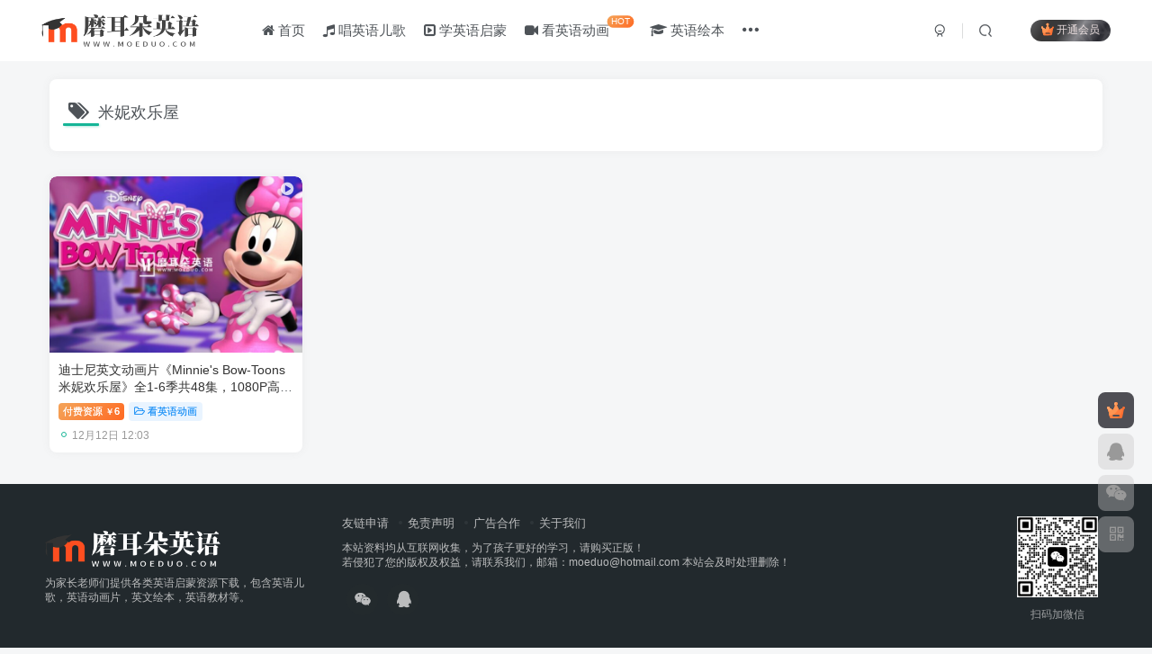

--- FILE ---
content_type: text/html; charset=UTF-8
request_url: https://www.moeduo.com/tag/%E7%B1%B3%E5%A6%AE%E6%AC%A2%E4%B9%90%E5%B1%8B
body_size: 8978
content:
<!DOCTYPE HTML>
<html lang="zh-Hans">
<head>
<title>米妮欢乐屋 - 磨耳朵英语</title>
	<meta charset="UTF-8">
	<link rel="dns-prefetch" href="//apps.bdimg.com">
	<meta http-equiv="X-UA-Compatible" content="IE=edge,chrome=1">
	<meta name="viewport" content="width=device-width, initial-scale=1.0, user-scalable=0, minimum-scale=1.0, maximum-scale=0.0, viewport-fit=cover">
	<meta http-equiv="Cache-Control" content="no-transform" />
	<meta http-equiv="Cache-Control" content="no-siteapp" />
	
<!-- Search Engine Optimization by Rank Math PRO - https://rankmath.com/ -->
<meta name="description" content="磨耳朵英语 https://www.moeduo.com 分享 米妮欢乐屋 百度网盘下载， 米妮欢乐屋 网盘， 米妮欢乐屋 下载。"/>
<meta name="robots" content="follow, index, max-snippet:-1, max-video-preview:-1, max-image-preview:large"/>
<link rel="canonical" href="https://www.moeduo.com/tag/%e7%b1%b3%e5%a6%ae%e6%ac%a2%e4%b9%90%e5%b1%8b" />
<meta property="og:locale" content="zh_CN" />
<meta property="og:type" content="article" />
<meta property="og:title" content="米妮欢乐屋 - 磨耳朵英语" />
<meta property="og:description" content="磨耳朵英语 https://www.moeduo.com 分享 米妮欢乐屋 百度网盘下载， 米妮欢乐屋 网盘， 米妮欢乐屋 下载。" />
<meta property="og:url" content="https://www.moeduo.com/tag/%e7%b1%b3%e5%a6%ae%e6%ac%a2%e4%b9%90%e5%b1%8b" />
<meta property="og:site_name" content="磨耳朵英语" />
<meta name="twitter:card" content="summary_large_image" />
<meta name="twitter:title" content="米妮欢乐屋 - 磨耳朵英语" />
<meta name="twitter:description" content="磨耳朵英语 https://www.moeduo.com 分享 米妮欢乐屋 百度网盘下载， 米妮欢乐屋 网盘， 米妮欢乐屋 下载。" />
<meta name="twitter:label1" content="文章" />
<meta name="twitter:data1" content="1" />
<script type="application/ld+json" class="rank-math-schema-pro">{"@context":"https://schema.org","@graph":[{"@type":"Person","@id":"https://www.moeduo.com/#person","name":"\u78e8\u8033\u6735\u82f1\u8bed","image":{"@type":"ImageObject","@id":"https://www.moeduo.com/#logo","url":"https://www.moeduo.com/wp-content/uploads/2023/06/2023061818210163.jpg","contentUrl":"https://www.moeduo.com/wp-content/uploads/2023/06/2023061818210163.jpg","caption":"\u78e8\u8033\u6735\u82f1\u8bed","inLanguage":"zh-Hans","width":"112","height":"112"}},{"@type":"WebSite","@id":"https://www.moeduo.com/#website","url":"https://www.moeduo.com","name":"\u78e8\u8033\u6735\u82f1\u8bed","publisher":{"@id":"https://www.moeduo.com/#person"},"inLanguage":"zh-Hans"},{"@type":"CollectionPage","@id":"https://www.moeduo.com/tag/%e7%b1%b3%e5%a6%ae%e6%ac%a2%e4%b9%90%e5%b1%8b#webpage","url":"https://www.moeduo.com/tag/%e7%b1%b3%e5%a6%ae%e6%ac%a2%e4%b9%90%e5%b1%8b","name":"\u7c73\u59ae\u6b22\u4e50\u5c4b - \u78e8\u8033\u6735\u82f1\u8bed","isPartOf":{"@id":"https://www.moeduo.com/#website"},"inLanguage":"zh-Hans"}]}</script>
<!-- /Rank Math WordPress SEO插件 -->

<link rel='dns-prefetch' href='//lib.baomitu.com' />
<style id='classic-theme-styles-inline-css' type='text/css'>
/*! This file is auto-generated */
.wp-block-button__link{color:#fff;background-color:#32373c;border-radius:9999px;box-shadow:none;text-decoration:none;padding:calc(.667em + 2px) calc(1.333em + 2px);font-size:1.125em}.wp-block-file__button{background:#32373c;color:#fff;text-decoration:none}
</style>
<style id='global-styles-inline-css' type='text/css'>
body{--wp--preset--color--black: #000000;--wp--preset--color--cyan-bluish-gray: #abb8c3;--wp--preset--color--white: #ffffff;--wp--preset--color--pale-pink: #f78da7;--wp--preset--color--vivid-red: #cf2e2e;--wp--preset--color--luminous-vivid-orange: #ff6900;--wp--preset--color--luminous-vivid-amber: #fcb900;--wp--preset--color--light-green-cyan: #7bdcb5;--wp--preset--color--vivid-green-cyan: #00d084;--wp--preset--color--pale-cyan-blue: #8ed1fc;--wp--preset--color--vivid-cyan-blue: #0693e3;--wp--preset--color--vivid-purple: #9b51e0;--wp--preset--gradient--vivid-cyan-blue-to-vivid-purple: linear-gradient(135deg,rgba(6,147,227,1) 0%,rgb(155,81,224) 100%);--wp--preset--gradient--light-green-cyan-to-vivid-green-cyan: linear-gradient(135deg,rgb(122,220,180) 0%,rgb(0,208,130) 100%);--wp--preset--gradient--luminous-vivid-amber-to-luminous-vivid-orange: linear-gradient(135deg,rgba(252,185,0,1) 0%,rgba(255,105,0,1) 100%);--wp--preset--gradient--luminous-vivid-orange-to-vivid-red: linear-gradient(135deg,rgba(255,105,0,1) 0%,rgb(207,46,46) 100%);--wp--preset--gradient--very-light-gray-to-cyan-bluish-gray: linear-gradient(135deg,rgb(238,238,238) 0%,rgb(169,184,195) 100%);--wp--preset--gradient--cool-to-warm-spectrum: linear-gradient(135deg,rgb(74,234,220) 0%,rgb(151,120,209) 20%,rgb(207,42,186) 40%,rgb(238,44,130) 60%,rgb(251,105,98) 80%,rgb(254,248,76) 100%);--wp--preset--gradient--blush-light-purple: linear-gradient(135deg,rgb(255,206,236) 0%,rgb(152,150,240) 100%);--wp--preset--gradient--blush-bordeaux: linear-gradient(135deg,rgb(254,205,165) 0%,rgb(254,45,45) 50%,rgb(107,0,62) 100%);--wp--preset--gradient--luminous-dusk: linear-gradient(135deg,rgb(255,203,112) 0%,rgb(199,81,192) 50%,rgb(65,88,208) 100%);--wp--preset--gradient--pale-ocean: linear-gradient(135deg,rgb(255,245,203) 0%,rgb(182,227,212) 50%,rgb(51,167,181) 100%);--wp--preset--gradient--electric-grass: linear-gradient(135deg,rgb(202,248,128) 0%,rgb(113,206,126) 100%);--wp--preset--gradient--midnight: linear-gradient(135deg,rgb(2,3,129) 0%,rgb(40,116,252) 100%);--wp--preset--font-size--small: 13px;--wp--preset--font-size--medium: 20px;--wp--preset--font-size--large: 36px;--wp--preset--font-size--x-large: 42px;--wp--preset--spacing--20: 0.44rem;--wp--preset--spacing--30: 0.67rem;--wp--preset--spacing--40: 1rem;--wp--preset--spacing--50: 1.5rem;--wp--preset--spacing--60: 2.25rem;--wp--preset--spacing--70: 3.38rem;--wp--preset--spacing--80: 5.06rem;--wp--preset--shadow--natural: 6px 6px 9px rgba(0, 0, 0, 0.2);--wp--preset--shadow--deep: 12px 12px 50px rgba(0, 0, 0, 0.4);--wp--preset--shadow--sharp: 6px 6px 0px rgba(0, 0, 0, 0.2);--wp--preset--shadow--outlined: 6px 6px 0px -3px rgba(255, 255, 255, 1), 6px 6px rgba(0, 0, 0, 1);--wp--preset--shadow--crisp: 6px 6px 0px rgba(0, 0, 0, 1);}:where(.is-layout-flex){gap: 0.5em;}:where(.is-layout-grid){gap: 0.5em;}body .is-layout-flow > .alignleft{float: left;margin-inline-start: 0;margin-inline-end: 2em;}body .is-layout-flow > .alignright{float: right;margin-inline-start: 2em;margin-inline-end: 0;}body .is-layout-flow > .aligncenter{margin-left: auto !important;margin-right: auto !important;}body .is-layout-constrained > .alignleft{float: left;margin-inline-start: 0;margin-inline-end: 2em;}body .is-layout-constrained > .alignright{float: right;margin-inline-start: 2em;margin-inline-end: 0;}body .is-layout-constrained > .aligncenter{margin-left: auto !important;margin-right: auto !important;}body .is-layout-constrained > :where(:not(.alignleft):not(.alignright):not(.alignfull)){max-width: var(--wp--style--global--content-size);margin-left: auto !important;margin-right: auto !important;}body .is-layout-constrained > .alignwide{max-width: var(--wp--style--global--wide-size);}body .is-layout-flex{display: flex;}body .is-layout-flex{flex-wrap: wrap;align-items: center;}body .is-layout-flex > *{margin: 0;}body .is-layout-grid{display: grid;}body .is-layout-grid > *{margin: 0;}:where(.wp-block-columns.is-layout-flex){gap: 2em;}:where(.wp-block-columns.is-layout-grid){gap: 2em;}:where(.wp-block-post-template.is-layout-flex){gap: 1.25em;}:where(.wp-block-post-template.is-layout-grid){gap: 1.25em;}.has-black-color{color: var(--wp--preset--color--black) !important;}.has-cyan-bluish-gray-color{color: var(--wp--preset--color--cyan-bluish-gray) !important;}.has-white-color{color: var(--wp--preset--color--white) !important;}.has-pale-pink-color{color: var(--wp--preset--color--pale-pink) !important;}.has-vivid-red-color{color: var(--wp--preset--color--vivid-red) !important;}.has-luminous-vivid-orange-color{color: var(--wp--preset--color--luminous-vivid-orange) !important;}.has-luminous-vivid-amber-color{color: var(--wp--preset--color--luminous-vivid-amber) !important;}.has-light-green-cyan-color{color: var(--wp--preset--color--light-green-cyan) !important;}.has-vivid-green-cyan-color{color: var(--wp--preset--color--vivid-green-cyan) !important;}.has-pale-cyan-blue-color{color: var(--wp--preset--color--pale-cyan-blue) !important;}.has-vivid-cyan-blue-color{color: var(--wp--preset--color--vivid-cyan-blue) !important;}.has-vivid-purple-color{color: var(--wp--preset--color--vivid-purple) !important;}.has-black-background-color{background-color: var(--wp--preset--color--black) !important;}.has-cyan-bluish-gray-background-color{background-color: var(--wp--preset--color--cyan-bluish-gray) !important;}.has-white-background-color{background-color: var(--wp--preset--color--white) !important;}.has-pale-pink-background-color{background-color: var(--wp--preset--color--pale-pink) !important;}.has-vivid-red-background-color{background-color: var(--wp--preset--color--vivid-red) !important;}.has-luminous-vivid-orange-background-color{background-color: var(--wp--preset--color--luminous-vivid-orange) !important;}.has-luminous-vivid-amber-background-color{background-color: var(--wp--preset--color--luminous-vivid-amber) !important;}.has-light-green-cyan-background-color{background-color: var(--wp--preset--color--light-green-cyan) !important;}.has-vivid-green-cyan-background-color{background-color: var(--wp--preset--color--vivid-green-cyan) !important;}.has-pale-cyan-blue-background-color{background-color: var(--wp--preset--color--pale-cyan-blue) !important;}.has-vivid-cyan-blue-background-color{background-color: var(--wp--preset--color--vivid-cyan-blue) !important;}.has-vivid-purple-background-color{background-color: var(--wp--preset--color--vivid-purple) !important;}.has-black-border-color{border-color: var(--wp--preset--color--black) !important;}.has-cyan-bluish-gray-border-color{border-color: var(--wp--preset--color--cyan-bluish-gray) !important;}.has-white-border-color{border-color: var(--wp--preset--color--white) !important;}.has-pale-pink-border-color{border-color: var(--wp--preset--color--pale-pink) !important;}.has-vivid-red-border-color{border-color: var(--wp--preset--color--vivid-red) !important;}.has-luminous-vivid-orange-border-color{border-color: var(--wp--preset--color--luminous-vivid-orange) !important;}.has-luminous-vivid-amber-border-color{border-color: var(--wp--preset--color--luminous-vivid-amber) !important;}.has-light-green-cyan-border-color{border-color: var(--wp--preset--color--light-green-cyan) !important;}.has-vivid-green-cyan-border-color{border-color: var(--wp--preset--color--vivid-green-cyan) !important;}.has-pale-cyan-blue-border-color{border-color: var(--wp--preset--color--pale-cyan-blue) !important;}.has-vivid-cyan-blue-border-color{border-color: var(--wp--preset--color--vivid-cyan-blue) !important;}.has-vivid-purple-border-color{border-color: var(--wp--preset--color--vivid-purple) !important;}.has-vivid-cyan-blue-to-vivid-purple-gradient-background{background: var(--wp--preset--gradient--vivid-cyan-blue-to-vivid-purple) !important;}.has-light-green-cyan-to-vivid-green-cyan-gradient-background{background: var(--wp--preset--gradient--light-green-cyan-to-vivid-green-cyan) !important;}.has-luminous-vivid-amber-to-luminous-vivid-orange-gradient-background{background: var(--wp--preset--gradient--luminous-vivid-amber-to-luminous-vivid-orange) !important;}.has-luminous-vivid-orange-to-vivid-red-gradient-background{background: var(--wp--preset--gradient--luminous-vivid-orange-to-vivid-red) !important;}.has-very-light-gray-to-cyan-bluish-gray-gradient-background{background: var(--wp--preset--gradient--very-light-gray-to-cyan-bluish-gray) !important;}.has-cool-to-warm-spectrum-gradient-background{background: var(--wp--preset--gradient--cool-to-warm-spectrum) !important;}.has-blush-light-purple-gradient-background{background: var(--wp--preset--gradient--blush-light-purple) !important;}.has-blush-bordeaux-gradient-background{background: var(--wp--preset--gradient--blush-bordeaux) !important;}.has-luminous-dusk-gradient-background{background: var(--wp--preset--gradient--luminous-dusk) !important;}.has-pale-ocean-gradient-background{background: var(--wp--preset--gradient--pale-ocean) !important;}.has-electric-grass-gradient-background{background: var(--wp--preset--gradient--electric-grass) !important;}.has-midnight-gradient-background{background: var(--wp--preset--gradient--midnight) !important;}.has-small-font-size{font-size: var(--wp--preset--font-size--small) !important;}.has-medium-font-size{font-size: var(--wp--preset--font-size--medium) !important;}.has-large-font-size{font-size: var(--wp--preset--font-size--large) !important;}.has-x-large-font-size{font-size: var(--wp--preset--font-size--x-large) !important;}
.wp-block-navigation a:where(:not(.wp-element-button)){color: inherit;}
:where(.wp-block-post-template.is-layout-flex){gap: 1.25em;}:where(.wp-block-post-template.is-layout-grid){gap: 1.25em;}
:where(.wp-block-columns.is-layout-flex){gap: 2em;}:where(.wp-block-columns.is-layout-grid){gap: 2em;}
.wp-block-pullquote{font-size: 1.5em;line-height: 1.6;}
</style>
<link rel='stylesheet' id='_bootstrap-css' href='https://www.moeduo.com/wp-content/themes/zibll/css/bootstrap.min.css?ver=7.6' type='text/css' media='all' />
<link rel='stylesheet' id='_fontawesome-css' href='https://www.moeduo.com/wp-content/themes/zibll/css/font-awesome.min.css?ver=7.6' type='text/css' media='all' />
<link rel='stylesheet' id='_main-css' href='https://www.moeduo.com/wp-content/themes/zibll/css/main.min.css?ver=7.6' type='text/css' media='all' />
<script type="text/javascript" src="https://www.moeduo.com/wp-content/themes/zibll/js/libs/jquery.min.js?ver=7.6" id="jquery-js"></script>
<link rel='shortcut icon' href='https://www.moeduo.com/favicon.ico'><link rel='icon' href='https://www.moeduo.com/favicon.ico'><link rel='apple-touch-icon-precomposed' href='https://www.moeduo.com/images/desktop.png'><meta name='msapplication-TileImage' content='https://www.moeduo.com/images/desktop.png'><style>.footer{--footer-bg:#22292d;--footer-color:#bbbcbd;}body{--theme-color:#16b597;--focus-shadow-color:rgba(22,181,151,.4);--focus-color-opacity1:rgba(22,181,151,.1);--mian-max-width:1200px;}.enlighter-default .enlighter{max-height:400px;overflow-y:auto !important;}.enlighter-toolbar{display:none !important;}@media (max-width:640px) {
		.meta-right .meta-view{
			display: unset !important;
		}
	}body * {-webkit-backdrop-filter:none !important;backdrop-filter:none !important;}body{--blur-bg:#ffffff;}body.dark-theme{--blur-bg:#37383a;}</style><meta name='apple-mobile-web-app-title' content='磨耳朵英语'><!--[if IE]><script src="https://www.moeduo.com/wp-content/themes/zibll/js/libs/html5.min.js"></script><![endif]-->	</head>
<body class="archive tag tag-616 white-theme nav-fixed site-layout-1">
			    <header class="header header-layout-1">
        <nav class="navbar navbar-top center">
            <div class="container-fluid container-header">
                <div class="navbar-header">
			<div class="navbar-brand"><a class="navbar-logo" href="https://www.moeduo.com"><img src="https://www.moeduo.com/images/logo.png" switch-src="https://www.moeduo.com/images/logo.png" alt="磨耳朵英语 - 幼儿英语快乐启蒙" >
			</a></div>
			<button type="button" data-toggle-class="mobile-navbar-show" data-target="body" class="navbar-toggle"><i class="em12 css-icon i-menu"><i></i></i></button><a class="main-search-btn navbar-toggle" href="javascript:;"><svg class="icon" aria-hidden="true"><use xlink:href="#icon-search"></use></svg></a>
		</div>                <div class="collapse navbar-collapse">
                    <ul class="nav navbar-nav"><li id="menu-item-12" class="menu-item menu-item-type-custom menu-item-object-custom menu-item-home menu-item-12"><a href="https://www.moeduo.com/"><i class="fa fa-home" aria-hidden="true"></i> 首页</a></li>
<li id="menu-item-13" class="menu-item menu-item-type-taxonomy menu-item-object-category menu-item-13"><a href="https://www.moeduo.com/sing"><i class="fa fa-music" aria-hidden="true"></i> 唱英语儿歌</a></li>
<li id="menu-item-14" class="menu-item menu-item-type-taxonomy menu-item-object-category menu-item-14"><a href="https://www.moeduo.com/learn"><i class="fa fa-caret-square-o-right" aria-hidden="true"></i> 学英语启蒙</a></li>
<li id="menu-item-16" class="menu-item menu-item-type-taxonomy menu-item-object-category menu-item-16"><a href="https://www.moeduo.com/see"><i class="fa fa-video-camera" aria-hidden="true"></i> 看英语动画<badge class="jb-yellow">HOT</badge></a></li>
<li id="menu-item-17" class="menu-item menu-item-type-taxonomy menu-item-object-category menu-item-17"><a href="https://www.moeduo.com/read"><i class="fa fa-graduation-cap" aria-hidden="true"></i> 英语绘本</a></li>
<li id="menu-item-15" class="menu-item menu-item-type-taxonomy menu-item-object-category menu-item-15"><a href="https://www.moeduo.com/teach"><i class="fa fa-book" aria-hidden="true"></i> 英语教材</a></li>
<li id="menu-item-1160" class="menu-item menu-item-type-taxonomy menu-item-object-category menu-item-1160"><a href="https://www.moeduo.com/zhongwen"><i class="fa fa-caret-square-o-right" aria-hidden="true"></i> 国语动画<badge>中文</badge></a></li>
</ul><div class="navbar-form navbar-right hide show-nav-but" style="margin-right:-10px;"><a data-toggle-class data-target=".nav.navbar-nav" href="javascript:;" class="but"><svg class="" aria-hidden="true" data-viewBox="0 0 1024 1024" viewBox="0 0 1024 1024"><use xlink:href="#icon-menu_2"></use></svg></a></div><div class="navbar-form navbar-right navbar-but"><span class="hover-show inline-block"><a class="signin-loader but jb-red radius payvip-icon ml10" href="javascript:;"><svg class="em12 mr3" aria-hidden="true" data-viewBox="0 0 1024 1024" viewBox="0 0 1024 1024"><use xlink:href="#icon-vip_1"></use></svg>开通会员</a><div class="sub-menu hover-show-con sub-vip-card"><div class="vip-card pointer level-1 vip-theme1 signin-loader" vip-level="1">
    <div class="abs-center vip-baicon"><img  class="lazyload img-icon " src="https://www.moeduo.com/wp-content/themes/zibll/img/thumbnail-null.svg" data-src="https://www.moeduo.com/wp-content/themes/zibll/img/vip-1.svg" title="年卡VIP会员" alt="年卡VIP会员"></div><div class="vip-img abs-right"><img  class="lazyload img-icon " src="https://www.moeduo.com/wp-content/themes/zibll/img/thumbnail-null.svg" data-src="https://www.moeduo.com/wp-content/themes/zibll/img/vip-1.svg" title="年卡VIP会员" alt="年卡VIP会员"></div><div class="relative"><div class="vip-name mb10"><span class="mr6"><img  class="lazyload img-icon " src="https://www.moeduo.com/wp-content/themes/zibll/img/thumbnail-null.svg" data-src="https://www.moeduo.com/wp-content/themes/zibll/img/vip-1.svg" title="年卡VIP会员" alt="年卡VIP会员"></span>开通年卡VIP会员</div><ul class="mb10 relative"><li>全站资源免费下载</li>
<li>年卡VIP会员</li>
<li>有效期免费下载</li></ul><a class="but jb-blue radius payvip-button" href="javascript:;">开通年卡VIP会员</a></div>
    </div><div class="vip-card pointer level-2 vip-theme2 signin-loader" vip-level="2">
    <div class="abs-center vip-baicon"><img  class="lazyload img-icon " src="https://www.moeduo.com/wp-content/themes/zibll/img/thumbnail-null.svg" data-src="https://www.moeduo.com/wp-content/themes/zibll/img/vip-2.svg" title="永久SVIP会员" alt="永久SVIP会员"></div><div class="vip-img abs-right"><img  class="lazyload img-icon " src="https://www.moeduo.com/wp-content/themes/zibll/img/thumbnail-null.svg" data-src="https://www.moeduo.com/wp-content/themes/zibll/img/vip-2.svg" title="永久SVIP会员" alt="永久SVIP会员"></div><div class="relative"><div class="vip-name mb10"><span class="mr6"><img  class="lazyload img-icon " src="https://www.moeduo.com/wp-content/themes/zibll/img/thumbnail-null.svg" data-src="https://www.moeduo.com/wp-content/themes/zibll/img/vip-2.svg" title="永久SVIP会员" alt="永久SVIP会员"></span>开通永久SVIP会员</div><ul class="mb10 relative"><li>全站资源免费下载</li>
<li>永久SVIP会员</li>
<li>永久免费下载</li></ul><a class="but jb-blue radius payvip-button" href="javascript:;">开通永久SVIP会员</a></div>
    </div></div></span></div><div class="navbar-form navbar-right">
					<ul class="list-inline splitters relative">
						<li><a href="javascript:;" class="btn signin-loader"><svg class="icon" aria-hidden="true" data-viewBox="50 0 924 924" viewBox="50 0 924 924"><use xlink:href="#icon-user"></use></svg></a>
							<ul class="sub-menu">
							<div class="padding-10"><div class="sub-user-box"><div class="text-center"><div><a class="em09 signin-loader but jb-red radius4 payvip-icon btn-block mt10" href="javascript:;"><svg class="em12 mr10" aria-hidden="true" data-viewBox="0 0 1024 1024" viewBox="0 0 1024 1024"><use xlink:href="#icon-vip_1"></use></svg>开通会员 尊享会员权益</a></div><div class="flex jsa header-user-href"><a href="javascript:;" class="signin-loader"><div class="badg mb6 toggle-radius c-blue"><svg class="icon" aria-hidden="true" data-viewBox="50 0 924 924" viewBox="50 0 924 924"><use xlink:href="#icon-user"></use></svg></div><div class="c-blue">登录</div></a><a href="javascript:;" class="signup-loader"><div class="badg mb6 toggle-radius c-green"><svg class="icon" aria-hidden="true"><use xlink:href="#icon-signup"></use></svg></div><div class="c-green">注册</div></a><a target="_blank" href="https://www.moeduo.com/user-sign?tab=resetpassword&redirect_to=https://www.moeduo.com/tag/%E7%B1%B3%E5%A6%AE%E6%AC%A2%E4%B9%90%E5%B1%8B"><div class="badg mb6 toggle-radius c-purple"><svg class="icon" aria-hidden="true"><use xlink:href="#icon-user_rp"></use></svg></div><div class="c-purple">找回密码</div></a></div></div></div></div>
							</ul>
						</li><li class="relative"><a class="main-search-btn btn nav-search-btn" href="javascript:;"><svg class="icon" aria-hidden="true"><use xlink:href="#icon-search"></use></svg></a></li>
					</ul>
				</div>                </div>
            </div>
        </nav>
    </header>

    <div class="mobile-header">
        <nav mini-touch="mobile-nav" touch-direction="left" class="mobile-navbar visible-xs-block scroll-y mini-scrollbar left">
            <ul class="mobile-menus theme-box"><li class="menu-item menu-item-type-custom menu-item-object-custom menu-item-home menu-item-12"><a href="https://www.moeduo.com/"><i class="fa fa-home" aria-hidden="true"></i> 首页</a></li>
<li class="menu-item menu-item-type-taxonomy menu-item-object-category menu-item-13"><a href="https://www.moeduo.com/sing"><i class="fa fa-music" aria-hidden="true"></i> 唱英语儿歌</a></li>
<li class="menu-item menu-item-type-taxonomy menu-item-object-category menu-item-14"><a href="https://www.moeduo.com/learn"><i class="fa fa-caret-square-o-right" aria-hidden="true"></i> 学英语启蒙</a></li>
<li class="menu-item menu-item-type-taxonomy menu-item-object-category menu-item-16"><a href="https://www.moeduo.com/see"><i class="fa fa-video-camera" aria-hidden="true"></i> 看英语动画<badge class="jb-yellow">HOT</badge></a></li>
<li class="menu-item menu-item-type-taxonomy menu-item-object-category menu-item-17"><a href="https://www.moeduo.com/read"><i class="fa fa-graduation-cap" aria-hidden="true"></i> 英语绘本</a></li>
<li class="menu-item menu-item-type-taxonomy menu-item-object-category menu-item-15"><a href="https://www.moeduo.com/teach"><i class="fa fa-book" aria-hidden="true"></i> 英语教材</a></li>
<li class="menu-item menu-item-type-taxonomy menu-item-object-category menu-item-1160"><a href="https://www.moeduo.com/zhongwen"><i class="fa fa-caret-square-o-right" aria-hidden="true"></i> 国语动画<badge>中文</badge></a></li>
</ul><div class="posts-nav-box" data-title="文章目录"></div><div class="sub-user-box"><div class="text-center"><div><a class="em09 signin-loader but jb-red radius4 payvip-icon btn-block mt10" href="javascript:;"><svg class="em12 mr10" aria-hidden="true" data-viewBox="0 0 1024 1024" viewBox="0 0 1024 1024"><use xlink:href="#icon-vip_1"></use></svg>开通会员 尊享会员权益</a></div><div class="flex jsa header-user-href"><a href="javascript:;" class="signin-loader"><div class="badg mb6 toggle-radius c-blue"><svg class="icon" aria-hidden="true" data-viewBox="50 0 924 924" viewBox="50 0 924 924"><use xlink:href="#icon-user"></use></svg></div><div class="c-blue">登录</div></a><a href="javascript:;" class="signup-loader"><div class="badg mb6 toggle-radius c-green"><svg class="icon" aria-hidden="true"><use xlink:href="#icon-signup"></use></svg></div><div class="c-green">注册</div></a><a target="_blank" href="https://www.moeduo.com/user-sign?tab=resetpassword&redirect_to=https://www.moeduo.com/tag/%E7%B1%B3%E5%A6%AE%E6%AC%A2%E4%B9%90%E5%B1%8B"><div class="badg mb6 toggle-radius c-purple"><svg class="icon" aria-hidden="true"><use xlink:href="#icon-user_rp"></use></svg></div><div class="c-purple">找回密码</div></a></div></div></div><div class="mobile-nav-widget"></div>        </nav>
        <div class="fixed-body" data-toggle-class="mobile-navbar-show" data-target="body"></div>
    </div>
    <div class="container fluid-widget"></div><main role="main" class="container">
	<div class="content-wrap">
		<div class="content-layout">
						<div class="zib-widget"><h4 class="title-h-left"><i class="fa fa-tags em12 mr10 ml6" aria-hidden="true"></i>米妮欢乐屋</h4><div class="muted-2-color"></div></div><div class="posts-row ajaxpager"><posts class="posts-item card ajax-item style3"><div class="item-thumbnail"><a href="https://www.moeduo.com/minnies-bow-toons.html"><img src="https://www.moeduo.com/images/loading.gif" data-src="https://www.moeduo.com/wp-content/uploads/2023/12/a017e0caf9120007-800x450.jpg" alt="迪士尼英文动画片《Minnie's Bow-Toons 米妮欢乐屋》全1-6季共48集，1080P高清视频带英文字幕，百度网盘下载！ - 磨耳朵英语" class="lazyload fit-cover radius8"></a><div class="abs-center right-top"><i class="fa fa-play-circle em12 mt6 c-white opacity8" aria-hidden="true"></i></div></div><div class="item-body"><h2 class="item-heading"><a href="https://www.moeduo.com/minnies-bow-toons.html">迪士尼英文动画片《Minnie's Bow-Toons 米妮欢乐屋》全1-6季共48集，1080P高清视频带英文字幕，百度网盘下载！</a></h2><div class="item-tags scroll-x no-scrollbar mb6"><a href="https://www.moeduo.com/minnies-bow-toons.html#posts-pay" class="meta-pay but jb-yellow">付费资源<span class="em09 ml3">￥</span>6</a><a class="but c-blue" title="查看更多分类文章" href="https://www.moeduo.com/see"><i class="fa fa-folder-open-o" aria-hidden="true"></i>看英语动画</a></div><div class="item-meta muted-2-color flex jsb ac"><item title="2023-12-12 12:03:26" class="icon-circle mln3">12月12日 12:03</item></div></div></posts></div>					</div>
	</div>
	</main>
<div class="container fluid-widget"></div><footer class="footer">
		<div class="container-fluid container-footer">
		<ul class="list-inline"><li class="hidden-xs" style="max-width: 300px;"><p><a class="footer-logo" href="https://www.moeduo.com" title="磨耳朵英语 - 幼儿英语快乐启蒙">
                    <img src="https://www.moeduo.com/wp-content/themes/zibll/img/thumbnail-sm.svg" data-src="https://www.moeduo.com/images/logo-footer.png" switch-src="https://www.moeduo.com/images/logo-footer.png" alt="磨耳朵英语 - 幼儿英语快乐启蒙" class="lazyload" style="height: 40px;">
                </a></p><div class="footer-muted em09">为家长老师们提供各类英语启蒙资源下载，包含英语儿歌，英语动画片，英文绘本，英语教材等。</div></li><li style="max-width: 550px;"><p class="fcode-links"><a href="https://www.moeduo.com">友链申请</a>
<a href="https://www.moeduo.com">免责声明</a>
<a href="https://www.moeduo.com">广告合作</a>
<a href="https://www.moeduo.com">关于我们</a></p><div class="footer-muted em09">本站资料均从互联网收集，为了孩子更好的学习，请购买正版！<br />
若侵犯了您的版权及权益，请联系我们，邮箱：moeduo@hotmail.com 本站会及时处理删除！</div><div class="footer-contact mt10"><a class="toggle-radius hover-show nowave" href="javascript:;"><svg class="icon" aria-hidden="true"><use xlink:href="#icon-d-wechat"></use></svg><div class="hover-show-con footer-wechat-img"><img style="box-shadow: 0 5px 10px rgba(0,0,0,.2); border-radius:4px;" height="100" class="lazyload" src="https://www.moeduo.com/wp-content/themes/zibll/img/thumbnail-sm.svg" data-src="https://www.moeduo.com/images/weixin.png" alt="扫一扫加微信 - 磨耳朵英语"></div></a><a class="toggle-radius" data-toggle="tooltip" target="_blank" title="QQ联系" href="https://wpa.qq.com/msgrd?v=3&uin=1926311121&site=qq&menu=yes"><svg class="icon" aria-hidden="true" data-viewBox="-50 0 1100 1100" viewBox="-50 0 1100 1100"><use xlink:href="#icon-d-qq"></use></svg></a></div></li><li><div class="footer-miniimg" data-toggle="tooltip" title="扫码加微信">
            <p>
            <img class="lazyload" src="https://www.moeduo.com/wp-content/themes/zibll/img/thumbnail-sm.svg" data-src="https://www.moeduo.com/images/weixin.png" alt="扫码加微信 - 磨耳朵英语">
            </p>
            <span class="opacity8 em09">扫码加微信</span>
        </div></li></ul>	</div>
</footer>
    <script type="text/javascript">
        window._win = {
            views: '',
            www: 'https://www.moeduo.com',
            uri: 'https://www.moeduo.com/wp-content/themes/zibll',
            ver: '7.6',
            imgbox: '1',
            imgbox_type: 'group',
            imgbox_thumbs: '1',
            imgbox_zoom: '1',
            imgbox_full: '1',
            imgbox_play: '1',
            imgbox_down: '',
            sign_type: 'modal',
            signin_url: 'https://www.moeduo.com/user-sign?tab=signin&redirect_to=https%3A%2F%2Fwww.moeduo.com%2Ftag%2F%25E7%25B1%25B3%25E5%25A6%25AE%25E6%25AC%25A2%25E4%25B9%2590%25E5%25B1%258B',
            signup_url: 'https://www.moeduo.com/user-sign?tab=signup&redirect_to=https%3A%2F%2Fwww.moeduo.com%2Ftag%2F%25E7%25B1%25B3%25E5%25A6%25AE%25E6%25AC%25A2%25E4%25B9%2590%25E5%25B1%258B',
            ajax_url: 'https://www.moeduo.com/wp-admin/admin-ajax.php',
            ajaxpager: '',
            ajax_trigger: '<i class="fa fa-angle-right"></i>加载更多',
            ajax_nomore: '没有更多内容了',
            qj_loading: '',
            highlight_kg: '1',
            highlight_hh: '',
            highlight_btn: '',
            highlight_zt: 'enlighter',
            highlight_white_zt: 'enlighter',
            highlight_dark_zt: 'dracula',
            upload_img_size: '4',
            img_upload_multiple: '6',
            upload_video_size: '30',
            upload_file_size: '30',
            upload_ext: 'jpg|jpeg|jpe|gif|png|bmp|tiff|tif|webp|ico|heic|asf|asx|wmv|wmx|wm|avi|divx|flv|mov|qt|mpeg|mpg|mpe|mp4|m4v|ogv|webm|mkv|3gp|3gpp|3g2|3gp2|txt|asc|c|cc|h|srt|csv|tsv|ics|rtx|css|vtt|dfxp|mp3|m4a|m4b|aac|ra|ram|wav|ogg|oga|flac|mid|midi|wma|wax|mka|rtf|pdf|class|tar|zip|gz|gzip|rar|7z|psd|xcf|doc|pot|pps|ppt|wri|xla|xls|xlt|xlw|mdb|mpp|docx|docm|dotx|dotm|xlsx|xlsm|xlsb|xltx|xltm|xlam|pptx|pptm|ppsx|ppsm|potx|potm|ppam|sldx|sldm|onetoc|onetoc2|onetmp|onepkg|oxps|xps|odt|odp|ods|odg|odc|odb|odf|wp|wpd|key|numbers|pages',
            user_upload_nonce: '9047d886d0',
            is_split_upload: '1',
            split_minimum_size: '20',
            comment_upload_img: ''
        }
    </script>
<div class="float-right round position-bottom"><a style="--this-color:#f2c97d;--this-bg:rgba(62,62,67,0.9);" class="float-btn signin-loader" data-toggle="tooltip" data-placement="left" title="开通会员" href="javascript:;"><svg class="icon" aria-hidden="true"><use xlink:href="#icon-vip_1"></use></svg></a><a class="float-btn service-qq" data-toggle="tooltip" data-placement="left" title="QQ联系" target="_blank" href="https://wpa.qq.com/msgrd?v=3&uin=1926311121&site=qq&menu=yes"><i class="fa fa-qq"></i></a><a class="float-btn service-wechat hover-show nowave" title="扫码添加微信" href="javascript:;"><i class="fa fa-wechat"></i><div class="hover-show-con dropdown-menu"><img class="radius4 relative" width="100%" class="lazyload" src="https://www.moeduo.com/wp-content/themes/zibll/img/thumbnail-sm.svg" data-src="https://www.moeduo.com/images/weixin.png"  alt="扫码添加微信 - 磨耳朵英语"></div></a><span class="float-btn qrcode-btn hover-show service-wechat"><i class="fa fa-qrcode"></i><div class="hover-show-con dropdown-menu"><div class="qrcode" data-size="100"></div><div class="mt6 px12 muted-color">在手机上浏览此页面</div></div></span><a class="float-btn ontop fade" data-toggle="tooltip" data-placement="left" title="返回顶部" href="javascript:(scrollTo());"><i class="fa fa-angle-up em12"></i></a></div><div mini-touch="nav_search" touch-direction="top" class="main-search fixed-body main-bg box-body navbar-search nopw-sm"><div class="container"><div class="mb20"><button class="close" data-toggle-class data-target=".navbar-search" ><svg class="ic-close" aria-hidden="true"><use xlink:href="#icon-close"></use></svg></button></div><div remote-box="https://www.moeduo.com/wp-admin/admin-ajax.php?action=search_box" load-click><div class="search-input"><p><i class="placeholder s1 mr6"></i><i class="placeholder s1 mr6"></i><i class="placeholder s1 mr6"></i></p><p class="placeholder k2"></p>
        <p class="placeholder t1"></p><p><i class="placeholder s1 mr6"></i><i class="placeholder s1 mr6"></i><i class="placeholder s1 mr6"></i><i class="placeholder s1 mr6"></i></p><p class="placeholder k1"></p><p class="placeholder t1"></p><p></p>
        <p class="placeholder k1" style="height: 80px;"></p>
        </div></div></div></div>    <div class="modal fade" id="u_sign" tabindex="-1" role="dialog">
        <div class="modal-dialog" role="document">
            <div class="sign-content">
                <div class="sign-img absolute hide-sm"><img class="fit-cover radius8 lazyload" src="https://www.moeduo.com/images/loading.gif" data-src="https://www.moeduo.com/wp-content/uploads/2023/06/2023060706153939.jpg" alt="磨耳朵英语 - 幼儿英语快乐启蒙"></div>                <div class="sign zib-widget blur-bg relative">
                    <button class="close" data-dismiss="modal">
                        <svg class="ic-close" aria-hidden="true" data-viewBox="0 0 1024 1024" viewBox="0 0 1024 1024"><use xlink:href="#icon-close"></use></svg>                    </button>
                    <div class="text-center"><div class="sign-logo box-body"><img src="https://www.moeduo.com/wp-content/themes/zibll/img/thumbnail-sm.svg" data-src="https://www.moeduo.com/images/logo.png" switch-src="https://www.moeduo.com/images/logo.png" alt="磨耳朵英语 - 幼儿英语快乐启蒙" class="lazyload"></div></div>                    <div class="tab-content"><div class="tab-pane fade active in" id="tab-sign-in"><div class="box-body"><div class="title-h-left fa-2x">登录</div><a class="muted-color px12" href="#tab-sign-up" data-toggle="tab">没有账号？立即注册<i class="em12 ml3 fa fa-angle-right"></i></a></div><div id="sign-in"><form><div class="relative line-form mb10"><input type="text" name="username" class="line-form-input" tabindex="1" placeholder=""><i class="line-form-line"></i><div class="scale-placeholder">用户名或邮箱</div></div><div class="relative line-form mb10"><input type="password" name="password" class="line-form-input" tabindex="2" placeholder=""><div class="scale-placeholder">登录密码</div><div class="abs-right passw muted-2-color"><i class="fa-fw fa fa-eye"></i></div><i class="line-form-line"></i></div><div class="relative line-form mb10 em09"><span class="muted-color form-checkbox"><input type="checkbox" id="remember" checked="checked" tabindex="4" name="remember" value="forever"><label for="remember" class="ml3">记住登录</label></span><span class="pull-right muted-2-color"><a class="muted-2-color" href="https://www.moeduo.com/user-sign?tab=resetpassword&redirect_to=https%3A%2F%2Fwww.moeduo.com%2Ftag%2F%25E7%25B1%25B3%25E5%25A6%25AE%25E6%25AC%25A2%25E4%25B9%2590%25E5%25B1%258B">找回密码</a></span></div><div class="box-body"><input type="hidden" name="action" value="user_signin"><button type="button" class="but radius jb-blue padding-lg signsubmit-loader btn-block"><i class="fa fa-sign-in mr10"></i>登录</button></div></form></div></div><div class="tab-pane fade" id="tab-sign-up"><div class="box-body"><div class="title-h-left fa-2x">注册</div><a class="muted-color px12" href="#tab-sign-in" data-toggle="tab">已有账号，立即登录<i class="em12 ml3 fa fa-angle-right"></i></a></div><form id="sign-up"><div class="relative line-form mb10"><input type="text" name="name" class="line-form-input" tabindex="1" placeholder=""><i class="line-form-line"></i><div class="scale-placeholder">设置用户名</div></div><div class="relative line-form mb10"><input type="password" name="password2" class="line-form-input" tabindex="3" placeholder=""><div class="scale-placeholder">设置密码</div><div class="abs-right passw muted-2-color"><i class="fa-fw fa fa-eye"></i></div><i class="line-form-line"></i></div><div class="relative line-form mb10"><input type="password" name="repassword" class="line-form-input" tabindex="4" placeholder=""><div class="scale-placeholder">重复密码</div><div class="abs-right passw muted-2-color"><i class="fa-fw fa fa-eye"></i></div><i class="line-form-line"></i></div><div class="box-body"><input type="hidden" name="action" value="user_signup"><button type="button" class="but radius jb-green padding-lg signsubmit-loader btn-block"><svg class="icon mr10" aria-hidden="true" data-viewBox="0 0 1024 1024" viewBox="0 0 1024 1024"><use xlink:href="#icon-signup"></use></svg>注册</button></div></form></div></div>                </div>
            </div>
        </div>
    </div>
<script type="text/javascript" src="https://www.moeduo.com/wp-content/themes/zibll/js/libs/bootstrap.min.js?ver=7.6" id="bootstrap-js"></script>
<script type="text/javascript" src="https://www.moeduo.com/wp-content/themes/zibll/js/loader.js?ver=7.6" id="_loader-js"></script>
<!--FOOTER_CODE_START-->
<!-- Matomo -->
<script>
  var _paq = window._paq = window._paq || [];
  /* tracker methods like "setCustomDimension" should be called before "trackPageView" */
  _paq.push(['trackPageView']);
  _paq.push(['enableLinkTracking']);
  (function() {
    var u="//tongji.moeduo.com/";
    _paq.push(['setTrackerUrl', u+'matomo.php']);
    _paq.push(['setSiteId', '2']);
    var d=document, g=d.createElement('script'), s=d.getElementsByTagName('script')[0];
    g.async=true; g.src=u+'matomo.js'; s.parentNode.insertBefore(g,s);
  })();
</script>
<!-- End Matomo Code -->

<!--FOOTER_CODE_END-->
    <script type="text/javascript">
        console.log("数据库查询：15次 | 页面生成耗时：358.951ms");
    </script>

</body>
</html><!--
Performance optimized by Redis Object Cache. Learn more: https://wprediscache.com

使用 PhpRedis (v6.1.0) 从 Redis 检索了 1673 个对象 (636 KB)。
-->

<!-- This website is like a Rocket, isn't it? Performance optimized by WP Rocket. Learn more: https://wp-rocket.me -->

--- FILE ---
content_type: text/html; charset=UTF-8
request_url: https://www.moeduo.com/wp-admin/admin-ajax.php?action=search_box
body_size: 576
content:
<div class="search-input"><form method="get" class="padding-10 search-form" action="https://www.moeduo.com/"><div class="line-form"><div class="search-input-text">
                <input type="text" name="s" class="line-form-input" tabindex="1" value=""><i class="line-form-line"></i>
                <div class="scale-placeholder" default="开启精彩搜索">开启精彩搜索</div>
                <div class="abs-right muted-color"><button type="submit" tabindex="2" class="null"><svg class="icon" aria-hidden="true"><use xlink:href="#icon-search"></use></svg></button>
                </div>
            </div></div></form><div class="search-keywords">
                                <p class="muted-color">热门搜索</p>
                                <div><a class="search_keywords muted-2-color but em09 mr6 mb6" href="https://www.moeduo.com/?s=动画片&amp;type=post">动画片</a><a class="search_keywords muted-2-color but em09 mr6 mb6" href="https://www.moeduo.com/?s=辛普森一家&amp;type=post">辛普森一家</a><a class="search_keywords muted-2-color but em09 mr6 mb6" href="https://www.moeduo.com/?s=布鲁&amp;type=post">布鲁</a><a class="search_keywords muted-2-color but em09 mr6 mb6" href="https://www.moeduo.com/?s=神奇校车&amp;type=post">神奇校车</a><a class="search_keywords muted-2-color but em09 mr6 mb6" href="https://www.moeduo.com/?s=螺丝钉&amp;type=post">螺丝钉</a><a class="search_keywords muted-2-color but em09 mr6 mb6" href="https://www.moeduo.com/?s=冰雪奇缘&amp;type=post">冰雪奇缘</a><a class="search_keywords muted-2-color but em09 mr6 mb6" href="https://www.moeduo.com/?s=paw patrol&amp;type=post">paw patrol</a><a class="search_keywords muted-2-color but em09 mr6 mb6" href="https://www.moeduo.com/?s=guess">guess</a><a class="search_keywords muted-2-color but em09 mr6 mb6" href="https://www.moeduo.com/?s=do you know&amp;type=post">do you know</a><a class="search_keywords muted-2-color but em09 mr6 mb6" href="https://www.moeduo.com/?s=米奇妙妙屋">米奇妙妙屋</a><a class="search_keywords muted-2-color but em09 mr6 mb6" href="https://www.moeduo.com/?s=小猪佩奇">小猪佩奇</a><a class="search_keywords muted-2-color but em09 mr6 mb6" href="https://www.moeduo.com/?s=佩奇">佩奇</a><a class="search_keywords muted-2-color but em09 mr6 mb6" href="https://www.moeduo.com/?s=超级飞侠">超级飞侠</a><a class="search_keywords muted-2-color but em09 mr6 mb6" href="https://www.moeduo.com/?s=汪汪队">汪汪队</a><a class="search_keywords muted-2-color but em09 mr6 mb6" href="https://www.moeduo.com/?s=海底">海底</a><a class="search_keywords muted-2-color but em09 mr6 mb6" href="https://www.moeduo.com/?s=big muzzy">big muzzy</a><a class="search_keywords muted-2-color but em09 mr6 mb6" href="https://www.moeduo.com/?s=纪录片">纪录片</a><a class="search_keywords muted-2-color but em09 mr6 mb6" href="https://www.moeduo.com/?s=peppa pig">peppa pig</a><a class="search_keywords muted-2-color but em09 mr6 mb6" href="https://www.moeduo.com/?s=车宝">车宝</a><a class="search_keywords muted-2-color but em09 mr6 mb6" href="https://www.moeduo.com/?s=爱探险的朵拉">爱探险的朵拉</a></div>
                            </div></div>

--- FILE ---
content_type: text/html; charset=UTF-8
request_url: https://www.moeduo.com/wp-admin/admin-ajax.php?action=get_current_user
body_size: -49
content:
{"id":0,"is_logged_in":true,"user_data":[],"num_queries":7,"timer_stop":"211.895ms","error":false}